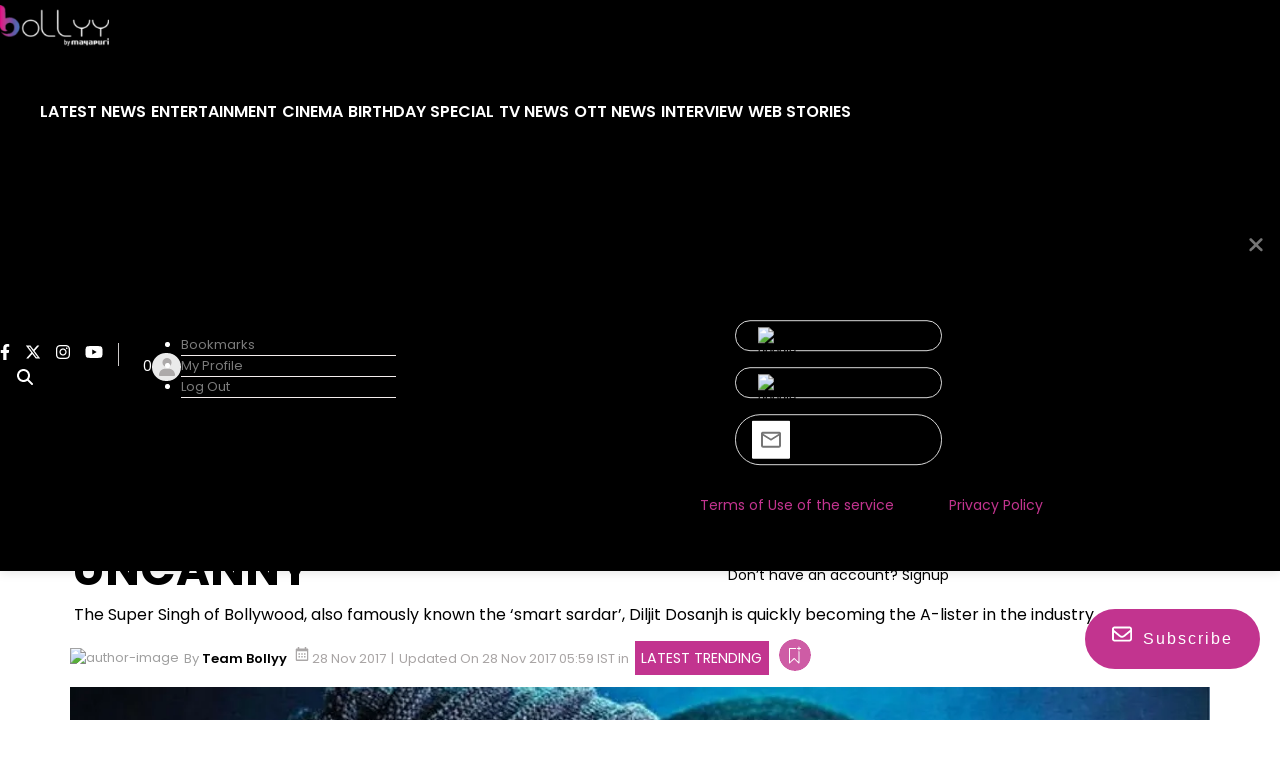

--- FILE ---
content_type: text/html; charset=utf-8
request_url: https://www.google.com/recaptcha/api2/aframe
body_size: 265
content:
<!DOCTYPE HTML><html><head><meta http-equiv="content-type" content="text/html; charset=UTF-8"></head><body><script nonce="i9evUDrNorACp9klgUq-lw">/** Anti-fraud and anti-abuse applications only. See google.com/recaptcha */ try{var clients={'sodar':'https://pagead2.googlesyndication.com/pagead/sodar?'};window.addEventListener("message",function(a){try{if(a.source===window.parent){var b=JSON.parse(a.data);var c=clients[b['id']];if(c){var d=document.createElement('img');d.src=c+b['params']+'&rc='+(localStorage.getItem("rc::a")?sessionStorage.getItem("rc::b"):"");window.document.body.appendChild(d);sessionStorage.setItem("rc::e",parseInt(sessionStorage.getItem("rc::e")||0)+1);localStorage.setItem("rc::h",'1768952138880');}}}catch(b){}});window.parent.postMessage("_grecaptcha_ready", "*");}catch(b){}</script></body></html>